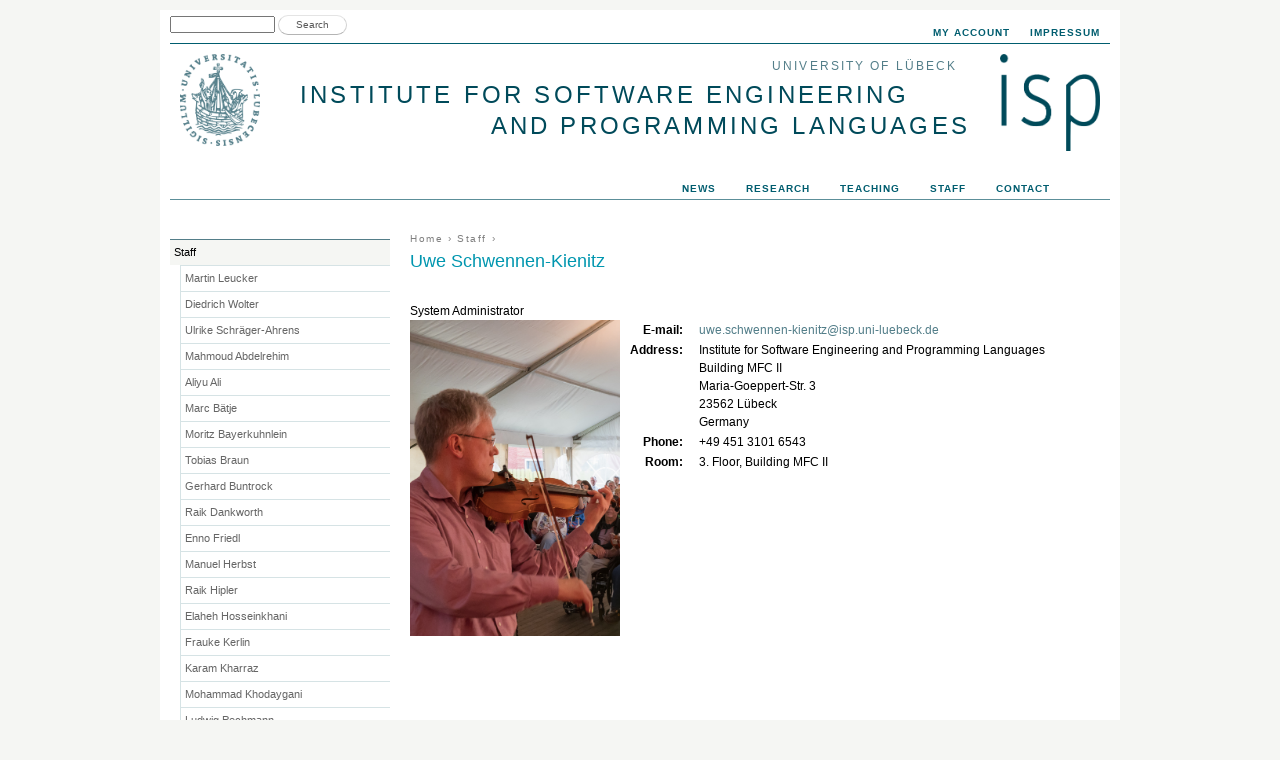

--- FILE ---
content_type: text/html; charset=utf-8
request_url: https://www.isp.uni-luebeck.de/staff/kienitz
body_size: 29311
content:
<!DOCTYPE html PUBLIC "-//W3C//DTD XHTML+RDFa 1.0//EN"
  "http://www.w3.org/MarkUp/DTD/xhtml-rdfa-1.dtd">
<html xmlns="http://www.w3.org/1999/xhtml" xml:lang="en" version="XHTML+RDFa 1.0" dir="ltr"
  xmlns:content="http://purl.org/rss/1.0/modules/content/"
  xmlns:dc="http://purl.org/dc/terms/"
  xmlns:foaf="http://xmlns.com/foaf/0.1/"
  xmlns:og="http://ogp.me/ns#"
  xmlns:rdfs="http://www.w3.org/2000/01/rdf-schema#"
  xmlns:sioc="http://rdfs.org/sioc/ns#"
  xmlns:sioct="http://rdfs.org/sioc/types#"
  xmlns:skos="http://www.w3.org/2004/02/skos/core#"
  xmlns:xsd="http://www.w3.org/2001/XMLSchema#">

<head profile="http://www.w3.org/1999/xhtml/vocab">
  <meta http-equiv="Content-Type" content="text/html; charset=utf-8" />
<link rel="shortcut icon" href="https://www.isp.uni-luebeck.de/sites/all/themes/isp_zen/favicon.ico" type="image/vnd.microsoft.icon" />
<meta about="/staff/kienitz" property="foaf:name" content="U. Kienitz" />
<meta about="/staff/kienitz#me" typeof="foaf:Person" rel="foaf:account" resource="/staff/kienitz" />
<meta name="Generator" content="Drupal 7 (http://drupal.org)" />
  <title>Uwe Schwennen-Kienitz</title>
  <style type="text/css" media="all">
@import url("https://www.isp.uni-luebeck.de/modules/system/system.base.css?t7xyh9");
@import url("https://www.isp.uni-luebeck.de/modules/system/system.menus.css?t7xyh9");
@import url("https://www.isp.uni-luebeck.de/modules/system/system.messages.css?t7xyh9");
@import url("https://www.isp.uni-luebeck.de/modules/system/system.theme.css?t7xyh9");
</style>
<style type="text/css" media="all">
@import url("https://www.isp.uni-luebeck.de/modules/aggregator/aggregator.css?t7xyh9");
@import url("https://www.isp.uni-luebeck.de/modules/book/book.css?t7xyh9");
@import url("https://www.isp.uni-luebeck.de/modules/comment/comment.css?t7xyh9");
@import url("https://www.isp.uni-luebeck.de/sites/all/modules/date/date_repeat_field/date_repeat_field.css?t7xyh9");
@import url("https://www.isp.uni-luebeck.de/modules/field/theme/field.css?t7xyh9");
@import url("https://www.isp.uni-luebeck.de/modules/node/node.css?t7xyh9");
@import url("https://www.isp.uni-luebeck.de/modules/search/search.css?t7xyh9");
@import url("https://www.isp.uni-luebeck.de/modules/user/user.css?t7xyh9");
@import url("https://www.isp.uni-luebeck.de/sites/all/modules/extlink/css/extlink.css?t7xyh9");
@import url("https://www.isp.uni-luebeck.de/sites/all/modules/views/css/views.css?t7xyh9");
</style>
<style type="text/css" media="all">
@import url("https://www.isp.uni-luebeck.de/sites/all/modules/colorbox/styles/default/colorbox_style.css?t7xyh9");
@import url("https://www.isp.uni-luebeck.de/sites/all/modules/ctools/css/ctools.css?t7xyh9");
@import url("https://www.isp.uni-luebeck.de/sites/all/modules/geshifilter/geshifilter.css?t7xyh9");
@import url("https://www.isp.uni-luebeck.de/sites/all/modules/biblio/biblio.css?t7xyh9");
@import url("https://www.isp.uni-luebeck.de/sites/all/modules/addressfield/addressfield.css?t7xyh9");
@import url("https://www.isp.uni-luebeck.de/sites/all/themes/isp_zen/ds_layouts/profile_layout/profile_layout.css?t7xyh9");
@import url("https://www.isp.uni-luebeck.de/sites/all/libraries/superfish/css/superfish.css?t7xyh9");
@import url("https://www.isp.uni-luebeck.de/sites/all/themes/isp_zen/superfish/uhl.css?t7xyh9");
</style>
<style type="text/css" media="all">
@import url("https://www.isp.uni-luebeck.de/sites/all/themes/isp_zen/css/html-reset.css?t7xyh9");
@import url("https://www.isp.uni-luebeck.de/sites/all/themes/isp_zen/css/wireframes.css?t7xyh9");
@import url("https://www.isp.uni-luebeck.de/sites/all/themes/isp_zen/css/layout-fixed.css?t7xyh9");
@import url("https://www.isp.uni-luebeck.de/sites/all/themes/isp_zen/css/page-backgrounds.css?t7xyh9");
@import url("https://www.isp.uni-luebeck.de/sites/all/themes/isp_zen/css/tabs.css?t7xyh9");
@import url("https://www.isp.uni-luebeck.de/sites/all/themes/isp_zen/css/pages.css?t7xyh9");
@import url("https://www.isp.uni-luebeck.de/sites/all/themes/isp_zen/css/blocks.css?t7xyh9");
@import url("https://www.isp.uni-luebeck.de/sites/all/themes/isp_zen/css/navigation.css?t7xyh9");
@import url("https://www.isp.uni-luebeck.de/sites/all/themes/isp_zen/css/views-styles.css?t7xyh9");
@import url("https://www.isp.uni-luebeck.de/sites/all/themes/isp_zen/css/nodes.css?t7xyh9");
@import url("https://www.isp.uni-luebeck.de/sites/all/themes/isp_zen/css/comments.css?t7xyh9");
@import url("https://www.isp.uni-luebeck.de/sites/all/themes/isp_zen/css/forms.css?t7xyh9");
@import url("https://www.isp.uni-luebeck.de/sites/all/themes/isp_zen/css/fields.css?t7xyh9");
@import url("https://www.isp.uni-luebeck.de/sites/all/themes/isp_zen/css/isp_zen_defaults.css?t7xyh9");
@import url("https://www.isp.uni-luebeck.de/sites/all/themes/isp_zen/css/isp_zen.css?t7xyh9");
</style>
<style type="text/css" media="print">
@import url("https://www.isp.uni-luebeck.de/sites/all/themes/isp_zen/css/print.css?t7xyh9");
</style>

<!--[if lte IE 7]>
<style type="text/css" media="all">
@import url("https://www.isp.uni-luebeck.de/sites/all/themes/isp_zen/css/ie7.css?t7xyh9");
</style>
<![endif]-->

<!--[if lte IE 6]>
<style type="text/css" media="all">
@import url("https://www.isp.uni-luebeck.de/sites/all/themes/isp_zen/css/ie6.css?t7xyh9");
</style>
<![endif]-->
<style type="text/css" media="all">
@import url("https://www.isp.uni-luebeck.de/sites/default/files/css_injector/css_injector_2.css?t7xyh9");
@import url("https://www.isp.uni-luebeck.de/sites/default/files/css_injector/css_injector_12.css?t7xyh9");
</style>
  <script type="text/javascript" src="https://www.isp.uni-luebeck.de/misc/jquery.js?v=1.4.4"></script>
<script type="text/javascript" src="https://www.isp.uni-luebeck.de/misc/jquery-extend-3.4.0.js?v=1.4.4"></script>
<script type="text/javascript" src="https://www.isp.uni-luebeck.de/misc/jquery-html-prefilter-3.5.0-backport.js?v=1.4.4"></script>
<script type="text/javascript" src="https://www.isp.uni-luebeck.de/misc/jquery.once.js?v=1.2"></script>
<script type="text/javascript" src="https://www.isp.uni-luebeck.de/misc/drupal.js?t7xyh9"></script>
<script type="text/javascript" src="https://www.isp.uni-luebeck.de/sites/all/modules/admin_menu/admin_devel/admin_devel.js?t7xyh9"></script>
<script type="text/javascript" src="https://www.isp.uni-luebeck.de/sites/all/modules/spamspan/spamspan.js?t7xyh9"></script>
<script type="text/javascript" src="https://www.isp.uni-luebeck.de/sites/all/libraries/colorbox/jquery.colorbox-min.js?t7xyh9"></script>
<script type="text/javascript" src="https://www.isp.uni-luebeck.de/sites/all/modules/colorbox/js/colorbox.js?t7xyh9"></script>
<script type="text/javascript" src="https://www.isp.uni-luebeck.de/sites/all/modules/colorbox/styles/default/colorbox_style.js?t7xyh9"></script>
<script type="text/javascript" src="https://www.isp.uni-luebeck.de/sites/all/modules/field_group/field_group.js?t7xyh9"></script>
<script type="text/javascript" src="https://www.isp.uni-luebeck.de/sites/all/modules/extlink/js/extlink.js?t7xyh9"></script>
<script type="text/javascript" src="https://www.isp.uni-luebeck.de/sites/all/libraries/superfish/superfish.js?t7xyh9"></script>
<script type="text/javascript" src="https://www.isp.uni-luebeck.de/sites/all/libraries/superfish/sfsmallscreen.js?t7xyh9"></script>
<script type="text/javascript" src="https://www.isp.uni-luebeck.de/sites/all/libraries/superfish/jquery.hoverIntent.minified.js?t7xyh9"></script>
<script type="text/javascript" src="https://www.isp.uni-luebeck.de/sites/all/libraries/superfish/supersubs.js?t7xyh9"></script>
<script type="text/javascript" src="https://www.isp.uni-luebeck.de/sites/all/modules/superfish/superfish.js?t7xyh9"></script>
<script type="text/javascript" src="https://www.isp.uni-luebeck.de/sites/all/themes/isp_zen/js/spamspan.js?t7xyh9"></script>
<script type="text/javascript">
<!--//--><![CDATA[//><!--
jQuery.extend(Drupal.settings, {"basePath":"\/","pathPrefix":"","ajaxPageState":{"theme":"isp_zen","theme_token":"aNlehsWMcMzUOV2d86sq93_cA_L8wVzY6tOCM8Ntxtg","js":{"misc\/jquery.js":1,"misc\/jquery-extend-3.4.0.js":1,"misc\/jquery-html-prefilter-3.5.0-backport.js":1,"misc\/jquery.once.js":1,"misc\/drupal.js":1,"sites\/all\/modules\/admin_menu\/admin_devel\/admin_devel.js":1,"sites\/all\/modules\/spamspan\/spamspan.js":1,"sites\/all\/libraries\/colorbox\/jquery.colorbox-min.js":1,"sites\/all\/modules\/colorbox\/js\/colorbox.js":1,"sites\/all\/modules\/colorbox\/styles\/default\/colorbox_style.js":1,"sites\/all\/modules\/field_group\/field_group.js":1,"sites\/all\/modules\/extlink\/js\/extlink.js":1,"sites\/all\/libraries\/superfish\/superfish.js":1,"sites\/all\/libraries\/superfish\/sfsmallscreen.js":1,"sites\/all\/libraries\/superfish\/jquery.hoverIntent.minified.js":1,"sites\/all\/libraries\/superfish\/supersubs.js":1,"sites\/all\/modules\/superfish\/superfish.js":1,"sites\/all\/themes\/isp_zen\/js\/spamspan.js":1},"css":{"modules\/system\/system.base.css":1,"modules\/system\/system.menus.css":1,"modules\/system\/system.messages.css":1,"modules\/system\/system.theme.css":1,"modules\/aggregator\/aggregator.css":1,"modules\/book\/book.css":1,"modules\/comment\/comment.css":1,"sites\/all\/modules\/date\/date_repeat_field\/date_repeat_field.css":1,"modules\/field\/theme\/field.css":1,"modules\/node\/node.css":1,"modules\/search\/search.css":1,"modules\/user\/user.css":1,"sites\/all\/modules\/extlink\/css\/extlink.css":1,"sites\/all\/modules\/views\/css\/views.css":1,"sites\/all\/modules\/colorbox\/styles\/default\/colorbox_style.css":1,"sites\/all\/modules\/ctools\/css\/ctools.css":1,"sites\/all\/modules\/geshifilter\/geshifilter.css":1,"sites\/all\/modules\/biblio\/biblio.css":1,"sites\/all\/modules\/addressfield\/addressfield.css":1,"sites\/all\/themes\/isp_zen\/ds_layouts\/profile_layout\/profile_layout.css":1,"sites\/all\/libraries\/superfish\/css\/superfish.css":1,"sites\/all\/themes\/isp_zen\/superfish\/uhl.css":1,"sites\/all\/themes\/isp_zen\/css\/html-reset.css":1,"sites\/all\/themes\/isp_zen\/css\/wireframes.css":1,"sites\/all\/themes\/isp_zen\/css\/layout-fixed.css":1,"sites\/all\/themes\/isp_zen\/css\/page-backgrounds.css":1,"sites\/all\/themes\/isp_zen\/css\/tabs.css":1,"sites\/all\/themes\/isp_zen\/css\/pages.css":1,"sites\/all\/themes\/isp_zen\/css\/blocks.css":1,"sites\/all\/themes\/isp_zen\/css\/navigation.css":1,"sites\/all\/themes\/isp_zen\/css\/views-styles.css":1,"sites\/all\/themes\/isp_zen\/css\/nodes.css":1,"sites\/all\/themes\/isp_zen\/css\/comments.css":1,"sites\/all\/themes\/isp_zen\/css\/forms.css":1,"sites\/all\/themes\/isp_zen\/css\/fields.css":1,"sites\/all\/themes\/isp_zen\/css\/isp_zen_defaults.css":1,"sites\/all\/themes\/isp_zen\/css\/isp_zen.css":1,"sites\/all\/themes\/isp_zen\/css\/print.css":1,"sites\/all\/themes\/isp_zen\/css\/ie7.css":1,"sites\/all\/themes\/isp_zen\/css\/ie6.css":1,"public:\/\/css_injector\/css_injector_2.css":1,"public:\/\/css_injector\/css_injector_12.css":1}},"colorbox":{"opacity":"0.85","current":"{current} of {total}","previous":"\u00ab Prev","next":"Next \u00bb","close":"Close","maxWidth":"98%","maxHeight":"98%","fixed":true,"mobiledetect":true,"mobiledevicewidth":"480px","file_public_path":"\/sites\/default\/files","specificPagesDefaultValue":"admin*\nimagebrowser*\nimg_assist*\nimce*\nnode\/add\/*\nnode\/*\/edit\nprint\/*\nprintpdf\/*\nsystem\/ajax\nsystem\/ajax\/*"},"urlIsAjaxTrusted":{"\/staff\/kienitz":true},"superfish":[{"id":"2","sf":{"animation":{"opacity":"show"},"speed":"\u0027fast\u0027","autoArrows":false,"dropShadows":true,"disableHI":false},"plugins":{"smallscreen":{"mode":"window_width","addSelected":false,"menuClasses":false,"hyperlinkClasses":false,"title":"User menu"},"supposition":false,"bgiframe":false,"supersubs":{"minWidth":"12","maxWidth":"27","extraWidth":1}}},{"id":"1","sf":{"delay":"50","animation":{"opacity":"show"},"speed":1,"autoArrows":false,"dropShadows":true,"disableHI":false},"plugins":{"smallscreen":{"mode":"window_width","addSelected":false,"menuClasses":false,"hyperlinkClasses":false,"title":"Research "},"supposition":false,"bgiframe":false,"supersubs":{"minWidth":"12","maxWidth":"27","extraWidth":1}}}],"extlink":{"extTarget":"_blank","extClass":0,"extLabel":"(link is external)","extImgClass":0,"extIconPlacement":"append","extSubdomains":1,"extExclude":"","extInclude":"","extCssExclude":"","extCssExplicit":"","extAlert":"_blank","extAlertText":"This link will take you to an external web site. We are not responsible for their content.","mailtoClass":0,"mailtoLabel":"(link sends e-mail)","extUseFontAwesome":false}});
//--><!]]>
</script>
</head>
<body class="html not-front not-logged-in one-sidebar sidebar-first page-user page-user- page-user-1479 section-staff" >
      <div id="skip-link">
      <a href="#main-menu" class="element-invisible element-focusable">Jump to navigation</a>
    </div>
      
<div id="page-wrapper"><div id="page">

  <div id="header"><div class="section clearfix">

      <div class="region region-header">
    <div id="block-search-form" class="block block-search first odd">

      
  <div class="content">
    <form action="/staff/kienitz" method="post" id="search-block-form" accept-charset="UTF-8"><div><div class="container-inline">
      <h2 class="element-invisible">Search form</h2>
    <div class="form-item form-type-textfield form-item-search-block-form">
  <label class="element-invisible" for="edit-search-block-form--2">Search </label>
 <input title="Enter the terms you wish to search for." type="text" id="edit-search-block-form--2" name="search_block_form" value="" size="15" maxlength="128" class="form-text" />
</div>
<div class="form-actions form-wrapper" id="edit-actions"><input type="submit" id="edit-submit" name="op" value="Search" class="form-submit" /></div><input type="hidden" name="form_build_id" value="form-WQmb3Og_7xgmtr3VT-zGqqSaDCUD2zEeY0zf0fQJ3Ic" />
<input type="hidden" name="form_id" value="search_block_form" />
</div>
</div></form>  </div>

</div><!-- /.block -->
<div id="block-superfish-2" class="block block-superfish last even">

      
  <div class="content">
    <ul id="superfish-2" class="menu sf-menu sf-user-menu sf-horizontal sf-style-none sf-total-items-2 sf-parent-items-0 sf-single-items-2"><li id="menu-417-2" class="first odd sf-item-1 sf-depth-1 sf-no-children"><a href="/user" title="" class="sf-depth-1">My account</a></li><li id="menu-416-2" class="last even sf-item-2 sf-depth-1 sf-no-children"><a href="/impressum.html" title="" class="sf-depth-1">Impressum</a></li></ul>  </div>

</div><!-- /.block -->
  </div><!-- /.region -->

    
          <div id="name-and-slogan">
          <a id="logo-left" title="University of Lübeck" href="http://www.uni-luebeck.de/">
            <img alt="University of Lübeck" src="/sites/all/themes/isp_zen/uni_luebeck.png">
          </a>
          
          <div id="logo-middle">
            <a href="http://www.uni-luebeck.de/" title="University of Lübeck">
              <div id="ipsheadline1">University of Lübeck</div>
            </a>
            <a href="/" title="Home" rel="home">
              <div id="ipsheadline2">Institute for Software Engineering</div>
              <div id="ipsheadline3">and Programming Languages</div>
            </a>
          </div>
          <a id="logo-right" rel="home" title="Home" href="/">
            <img alt="Home" src="/sites/all/themes/isp_zen/isp.png">
          </a>
       </div><!-- /#name-and-slogan -->
        
  </div></div><!-- /.section, /#header -->

  <div id="main-wrapper"><div id="main" class="clearfix with-navigation">

    <div id="content" class="column"><div class="section">
            <div class="breadcrumb"><h2 class="element-invisible">You are here</h2><a href="/">Home</a> › <a href="/staff.html">Staff</a> › </div>      <a id="main-content"></a>
                    <h1 class="title" id="page-title"> Uwe Schwennen-Kienitz </h1>
                                            <div class="region region-content">
    <div id="block-system-main" class="block block-system first last odd">

      
  <div class="content">
    <div  typeof="sioc:UserAccount" about="/staff/kienitz" class="ds-1col user-profile view-mode-full clearfix">

  
  <a id="profile-staff"></a>  <h3>staff</h3>

<dl>
  <div class="entity entity-profile2 profile2-staff view-mode-full clearfix">

   
      <div class="ds-profile-header">
      <div class="field field-name-field-staff-position field-type-text field-label-hidden"><div class="field-items"><div class="field-item even">System Administrator</div></div></div>    </div>
    
      <div class="ds-profile-tablecols">

              <div class="ds-profile-picture">
          <div class="field field-name-profile-picture field-type-ds field-label-hidden"><div class="field-items"><div class="field-item even"><img src="https://www.isp.uni-luebeck.de/sites/default/files/pictures/Uwe_Geige.jpeg" style="max-width:100%" /></div></div></div>        </div>
      
              <div class="ds-profile-table">
        <table>
          <tr><td class="label-inline">E-mail:&nbsp;</td><td><span class="spamspan"><span class="u">uwe.schwennen-kienitz</span> [at] <span class="d">isp.uni-luebeck.de</span></span></td></tr><tr><td class="label-inline">Address:&nbsp;</td><td><div class="addressfield-container-inline organisation-block"><span class="organisation-name">Institute for Software Engineering and Programming Languages</span></div>
<div class="street-block"><div class="thoroughfare">Building MFC II</div>
<div class="premise">Maria-Goeppert-Str. 3</div></div>
<div class="addressfield-container-inline locality-block country-DE"><span class="postal-code">23562</span> <span class="locality">Lübeck</span></div>
<span class="country">Germany</span></td></tr><tr><td class="label-inline">Phone:&nbsp;</td><td>+49 451 3101 6543</td></tr><tr><td class="label-inline">Room:&nbsp;</td><td>3. Floor, Building MFC II</td></tr>        </table>
        </div>
          
    </div> <!-- ds-profile-tablecos -->
   
    
      
  </div>
</dl>
</div>

  </div>

</div><!-- /.block -->
  </div><!-- /.region -->
          </div></div><!-- /.section, /#content -->

          <div id="navigation"><div class="section clearfix">

        
          <div class="region region-navigation">
    <div id="block-superfish-1" class="block block-superfish first last odd">

      
  <div class="content">
    <ul id="superfish-1" class="menu sf-menu sf-menu-isp-menu sf-horizontal sf-style-none sf-total-items-5 sf-parent-items-3 sf-single-items-2"><li id="menu-403-1" class="first odd sf-item-1 sf-depth-1 sf-no-children"><a href="/" title="" class="sf-depth-1">News</a></li><li id="menu-404-1" class="middle even sf-item-2 sf-depth-1 sf-total-children-3 sf-parent-children-0 sf-single-children-3 menuparent"><a href="/research.html" title="" class="sf-depth-1 menuparent">Research</a><ul><li id="menu-474-1" class="first odd sf-item-1 sf-depth-2 sf-no-children"><a href="/research/projects" title="" class="sf-depth-2">Projects</a></li><li id="menu-406-1" class="middle even sf-item-2 sf-depth-2 sf-no-children"><a href="/research/publications" title="//doi.org/10.3390/bdcc8090103" class="sf-depth-2">Publications</a></li><li id="menu-463-1" class="last odd sf-item-3 sf-depth-2 sf-no-children"><a href="/research/partners" class="sf-depth-2">Partners</a></li></ul></li><li id="menu-673-1" class="middle odd sf-item-3 sf-depth-1 sf-total-children-2 sf-parent-children-1 sf-single-children-1 menuparent"><a href="/teaching.html" class="sf-depth-1 menuparent">Teaching</a><ul><li id="menu-2328-1" class="first odd sf-item-1 sf-depth-2 sf-total-children-2 sf-parent-children-0 sf-single-children-2 menuparent"><a href="/teaching/theses" class="sf-depth-2 menuparent">Theses</a><ul><li id="menu-6285-1" class="first odd sf-item-1 sf-depth-3 sf-no-children"><a href="/teaching/theses/faqlist" title="" class="sf-depth-3">FAQ</a></li><li id="menu-5953-1" class="last even sf-item-2 sf-depth-3 sf-no-children"><a href="/teaching/theses/templates" title="" class="sf-depth-3">Templates</a></li></ul></li><li id="menu-18645-1" class="last even sf-item-2 sf-depth-2 sf-no-children"><a href="/teaching/overview" title="" class="sf-depth-2">Courses</a></li></ul></li><li id="menu-415-1" class="active-trail middle even sf-item-4 sf-depth-1 sf-total-children-32 sf-parent-children-0 sf-single-children-32 menuparent"><a href="/staff.html" class="sf-depth-1 menuparent">Staff</a><ul><li id="menu-764-1" class="first odd sf-item-1 sf-depth-2 sf-no-children"><a href="/leucker" title="" class="sf-depth-2">Martin Leucker</a></li><li id="menu-18650-1" class="middle even sf-item-2 sf-depth-2 sf-no-children"><a href="/staff/d-wolter" title="" class="sf-depth-2">Diedrich Wolter</a></li><li id="menu-18648-1" class="middle odd sf-item-3 sf-depth-2 sf-no-children"><a href="/staff/u-schraeger-ahrens" title="" class="sf-depth-2">Ulrike Schräger-Ahrens</a></li><li id="menu-18676-1" class="middle even sf-item-4 sf-depth-2 sf-no-children"><a href="/staff/m-abdelrehim" title="" class="sf-depth-2">Mahmoud Abdelrehim</a></li><li id="menu-18576-1" class="middle odd sf-item-5 sf-depth-2 sf-no-children"><a href="/staff/ali" title="" class="sf-depth-2">Aliyu Ali</a></li><li id="menu-18725-1" class="middle even sf-item-6 sf-depth-2 sf-no-children"><a href="/staff/cwalther" title="" class="sf-depth-2">Christopher Walther</a></li><li id="menu-16026-1" class="middle odd sf-item-7 sf-depth-2 sf-no-children"><a href="/staff/bende" title="" class="sf-depth-2">Phillip Bende</a></li><li id="menu-18704-1" class="middle even sf-item-8 sf-depth-2 sf-no-children"><a href="/staff/m-bayerkuhnlein" title="" class="sf-depth-2">Moritz Bayerkuhnlein</a></li><li id="menu-18675-1" class="middle odd sf-item-9 sf-depth-2 sf-no-children"><a href="/staff/m-b%C3%A4tje" title="" class="sf-depth-2">Marc Bätje</a></li><li id="menu-18030-1" class="middle even sf-item-10 sf-depth-2 sf-no-children"><a href="/staff/t-braun" title="" class="sf-depth-2">Tobias Braun</a></li><li id="menu-505-1" class="middle odd sf-item-11 sf-depth-2 sf-no-children"><a href="/staff/buntrock" title="" class="sf-depth-2">Gerhard Buntrock</a></li><li id="menu-18705-1" class="middle even sf-item-12 sf-depth-2 sf-no-children"><a href="/staff/r-dankworth" title="" class="sf-depth-2">Raik Dankworth</a></li><li id="menu-18663-1" class="middle odd sf-item-13 sf-depth-2 sf-no-children"><a href="/staff/grotrian" title="" class="sf-depth-2">Anja Grotrian</a></li><li id="menu-18665-1" class="middle even sf-item-14 sf-depth-2 sf-no-children"><a href="/staff/r-hipler" title="" class="sf-depth-2">Raik Hipler</a></li><li id="menu-18654-1" class="middle odd sf-item-15 sf-depth-2 sf-no-children"><a href="/staff/e-hosseinkhani" title="" class="sf-depth-2">Elaheh Hosseinkhani</a></li><li id="menu-18667-1" class="middle even sf-item-16 sf-depth-2 sf-no-children"><a href="/staff/f-kerlin" title="" class="sf-depth-2">Frauke Kerlin</a></li><li id="menu-15075-1" class="middle odd sf-item-17 sf-depth-2 sf-no-children"><a href="/staff/kharraz" title="" class="sf-depth-2">Karam Kharraz</a></li><li id="menu-18498-1" class="middle even sf-item-18 sf-depth-2 sf-no-children"><a href="/staff/m-khodaygani" title="" class="sf-depth-2">Mohammad Khodaygani</a></li><li id="menu-18661-1" class="middle odd sf-item-19 sf-depth-2 sf-no-children"><a href="/staff/l-pechmann" title="" class="sf-depth-2">Ludwig Pechmann</a></li><li id="menu-18657-1" class="middle even sf-item-20 sf-depth-2 sf-no-children"><a href="/staff/w-rehan" title="" class="sf-depth-2">Waqas Rehan</a></li><li id="menu-17957-1" class="middle odd sf-item-21 sf-depth-2 sf-no-children"><a href="/ckeditor/m-sachenbacher" title="" class="sf-depth-2">Martin Sachenbacher</a></li><li id="menu-18659-1" class="middle even sf-item-22 sf-depth-2 sf-no-children"><a href="/staff/schuldei" title="" class="sf-depth-2">Andreas Schuldei</a></li><li id="menu-18723-1" class="middle odd sf-item-23 sf-depth-2 sf-no-children"><a href="/staff/mahdipourghasem" title="" class="sf-depth-2">Mahdi Pourghasem</a></li><li id="menu-18727-1" class="middle even sf-item-24 sf-depth-2 sf-no-children"><a href="/staff/manuelherbst" title="" class="sf-depth-2">Manuel Herbst</a></li><li id="menu-18709-1" class="middle odd sf-item-25 sf-depth-2 sf-no-children"><a href="/staff/i-struve" title="" class="sf-depth-2">Inger Struve</a></li><li id="menu-509-1" class="middle even sf-item-26 sf-depth-2 sf-no-children"><a href="/staff/stuempel" title="" class="sf-depth-2">Annette Stümpel</a></li><li id="menu-18677-1" class="middle odd sf-item-27 sf-depth-2 sf-no-children"><a href="/staff/g-schwalbe" title="" class="sf-depth-2">Gesina Schwalbe</a></li><li id="menu-18674-1" class="middle even sf-item-28 sf-depth-2 sf-no-children"><a href="/staff/t-schwartz" title="" class="sf-depth-2">Tobias Schwartz</a></li><li id="menu-510-1" class="middle odd sf-item-29 sf-depth-2 sf-no-children"><a href="/staff/daniel" title="" class="sf-depth-2">Daniel Thoma</a></li><li id="menu-18706-1" class="middle even sf-item-30 sf-depth-2 sf-no-children"><a href="/staff/s-tiwari" title="" class="sf-depth-2">Sparsh Tiwari</a></li><li id="menu-18573-1" class="middle odd sf-item-31 sf-depth-2 sf-no-children"><a href="/staff/l-vosteen" title="" class="sf-depth-2">Lars Vosteen</a></li><li id="menu-3456-1" class="last even sf-item-32 sf-depth-2 sf-no-children"><a href="/content/open-positions" title="" class="sf-depth-2">Open Positions</a></li></ul></li><li id="menu-414-1" class="last odd sf-item-5 sf-depth-1 sf-no-children"><a href="/contact.html" class="sf-depth-1">Contact</a></li></ul>  </div>

</div><!-- /.block -->
  </div><!-- /.region -->

      </div></div><!-- /.section, /#navigation -->
    
      <div class="region region-sidebar-first column sidebar"><div class="section">
    <div id="block-menu-menu-staff-menu" class="block block-menu first last odd">

      
  <div class="content">
    <ul class="menu"><li class="first expanded active-trail"><a href="/staff.html" title="" class="active-trail">Staff</a><ul class="menu"><li class="first collapsed"><a href="/leucker" title="">Martin Leucker</a></li>
<li class="collapsed"><a href="/staff/d-wolter" title="">Diedrich Wolter</a></li>
<li class="leaf"><a href="/staff/u-schraeger-ahrens" title="">Ulrike Schräger-Ahrens</a></li>
<li class="leaf"><a href="/staff/m-abdelrehim" title="">Mahmoud Abdelrehim</a></li>
<li class="leaf"><a href="/staff/ali" title="">Aliyu Ali</a></li>
<li class="leaf"><a href="/staff/m-b%C3%A4tje" title="">Marc Bätje</a></li>
<li class="leaf"><a href="/staff/m-bayerkuhnlein" title="">Moritz Bayerkuhnlein</a></li>
<li class="leaf"><a href="/staff/t-braun" title="">Tobias Braun</a></li>
<li class="leaf"><a href="/staff/buntrock" title="">Gerhard Buntrock</a></li>
<li class="leaf"><a href="/staff/r-dankworth" title="">Raik Dankworth</a></li>
<li class="leaf"><a href="/staff/e-friedl" title="">Enno Friedl</a></li>
<li class="leaf"><a href="/staff/manuelherbst" title="">Manuel Herbst</a></li>
<li class="leaf"><a href="/staff/r-hipler" title="">Raik Hipler</a></li>
<li class="leaf"><a href="/staff/e-hosseinkhani" title="">Elaheh Hosseinkhani</a></li>
<li class="leaf"><a href="/staff/f-kerlin" title="">Frauke Kerlin</a></li>
<li class="collapsed"><a href="/staff/kharraz" title="">Karam Kharraz</a></li>
<li class="collapsed"><a href="/staff/m-khodaygani" title="">Mohammad Khodaygani</a></li>
<li class="collapsed"><a href="/staff/l-pechmann" title="">Ludwig Pechmann</a></li>
<li class="leaf"><a href="/staff/mahdipourghasem" title="">Mahdi Pourghasem</a></li>
<li class="collapsed"><a href="/staff/w-rehan" title="">Waqas Rehan</a></li>
<li class="leaf"><a href="/staff/schuldei" title="">Andreas Schuldei</a></li>
<li class="leaf"><a href="/staff/i-struve" title="">Inger Struve</a></li>
<li class="collapsed"><a href="/staff/stuempel" title="">Annette Stümpel </a></li>
<li class="collapsed"><a href="/staff/g-schwalbe" title="">Gesina Schwalbe</a></li>
<li class="collapsed"><a href="/staff/t-schwartz" title="">Tobias Schwartz</a></li>
<li class="collapsed"><a href="/staff/daniel" title="">Daniel Thoma</a></li>
<li class="leaf"><a href="/staff/s-tiwari" title="">Sparsh Tiwari</a></li>
<li class="leaf"><a href="/staff/l-vosteen" title="">Lars Vosteen</a></li>
<li class="last leaf"><a href="/staff/cwalther" title="">Christopher Walther</a></li>
</ul></li>
<li class="leaf"><a href="http://www.isp.uni-luebeck.de/staff.html#FormerStaff" title="">Complete List</a></li>
<li class="last leaf"><a href="/content/open-positions" title="">Open Positions</a></li>
</ul>  </div>

</div><!-- /.block -->
  </div></div><!-- /.section, /.region -->

    
  </div></div><!-- /#main, /#main-wrapper -->

    <div class="region region-footer">
    <div id="block-block-2" class="block block-block first odd">

      
  <div class="content">
    <p> </p>
  </div>

</div><!-- /.block -->
<div id="block-copyright-block-copyright-block" class="block block-copyright-block last even">

      
  <div class="content">
    &copy; ISP - Institute for Software Engineering and Programming Languages 1996-2026  </div>

</div><!-- /.block -->
  </div><!-- /.region -->

</div></div><!-- /#page, /#page-wrapper -->

  </body>
</html>


--- FILE ---
content_type: text/css
request_url: https://www.isp.uni-luebeck.de/sites/default/files/css_injector/css_injector_2.css?t7xyh9
body_size: 393
content:
.ds-profile-table {
   height: 250px;
}

.group-hidden {
display:none;
}

#profile-menu + h3,
#profile-publication +h3,
#profile-staff + h3 {
display:none;
}

/*.field-name-field-staff-position-ref > * > * > h3 {
color: gray;
border-bottom: 0px solid #ffffff;
font-size: 14px;
font-weight:normal;
}*/

/* Overwrite margin from user module */
.profile {
    margin: 0;
}

--- FILE ---
content_type: text/css
request_url: https://www.isp.uni-luebeck.de/sites/all/themes/isp_zen/ds_layouts/profile_layout/profile_layout.css?t7xyh9
body_size: 751
content:
.ds-profile-tablecols {
/*  border-bottom: 1px solid #004a5a;*/
/*  border-top: 1px solid #004a5a;*/
  overflow:auto;
  
}

.ds-profile-table{
  width:70%;
  overflow:auto;
}

.ds-profile-table table{
/*  margin: 0;*/
/*  font-family: Tahoma,Arial,Helvetica,sans-serif;*/
}


.ds-profile-table p {
  margin: 0;
}

.ds-profile-table td {
  vertical-align:top;
}

.ds-profile-table .label-inline {
  font-weight:bold;
  text-align:right;
  padding-right:1em;
}


.ds-profile-picture{
    width:30%;
    float:left;
    text-align:center;
}

/*.ds-profile-picture img {*/
/*  margin: auto;*/

/*}*/

.ds-profile-bottom{
  overflow: auto;
}

.ds-profile-bottomleft{
  width: 50%;
  float:left;
}

.ds-profile-bottomright{
  width: 50%;
  overflow:auto;
}


--- FILE ---
content_type: text/css
request_url: https://www.isp.uni-luebeck.de/sites/all/themes/isp_zen/superfish/uhl.css?t7xyh9
body_size: 2800
content:
/*@import "panelmover.css";*/
/*@import "scrollable-horizontal.css";*/
/*@import "scrollable-buttons.css";*/
/*@import "scrollable-navigator.css";*/
.sf-menu, .sf-menu * {
/*    list-style: none outside none;*/
    margin: 0;
    padding: 0;
}
.sf-menu {
    line-height: 1;
}
.sf-menu ul {
    position: absolute;
    top: -999em;
    white-space: nowrap;
    width: 240px;
}
.sf-menu ul li {
    width: 100%;
}
.sf-menu li:hover {
    visibility: inherit;
}
.sf-menu li {
    float: left;
    position: relative;
}
.sf-menu a {
    display: block;
    position: relative;
}
.sf-menu li:hover ul, .sf-menu li.sfHover ul {
    left: 0;
    top: 20px;
    z-index: 99;
}
ul.sf-menu li:hover li ul, ul.sf-menu li.sfHover li ul {
    top: -999em;
}
ul.sf-menu li li:hover ul, ul.sf-menu li li.sfHover ul {
    left: 10px;
    top: 0;
}
ul.sf-menu li li:hover li ul, ul.sf-menu li li.sfHover li ul {
    top: -999em;
}
ul.sf-menu li li li:hover ul, ul.sf-menu li li li.sfHover ul {
    left: 10px;
    top: 0;
}
.sf-menu {
    float: left;
    margin-bottom: 0;
}
.sf-menu a {
    color: #005D6F;
    font-size: 10px;
    font-weight: bold;
    letter-spacing: 1px;
    padding: 5px 10px;
    text-decoration: none;
    text-transform: uppercase;
}
.sf-menu li {
    background: none repeat scroll 0 0 #FFFFFF;
}
.sf-menu li li {
    background: none repeat scroll 0 0 #F5F6F3;
}
.sf-menu li li li {
    background: none repeat scroll 0 0 #F5F6F3;
}
.sf-menu li li a {
    color: #000000;
    font-size: 11px;
    font-weight: normal;
    letter-spacing: 0;
    text-transform: none;
}
.sf-menu li li:hover, .sf-menu li li.sfHover, .sf-menu li li a:focus, .sf-menu li li a:hover, .sf-menu li li a:active {
    background: none repeat scroll 0 0 #E9EAE5;
    color: #005D6F;
    outline: 0 none;
}
.sf-menu li:hover, .sf-menu li.sfHover, .sf-menu li a:focus, .sf-menu li a:hover, .sf-menu li a:active {
    background: none repeat scroll 0 0 #F5F6F3;
    color: #005D6F;
    outline: 0 none;
}
.sf-menu li.current > a {
    color: #000000;
}
.sf-menu li li.current > a {
    background: none repeat scroll 0 0 #E7E8E5;
    color: #000000;
}
.sf-shadow ul {
    background: url("shadow.png") no-repeat scroll right bottom transparent;
    border-bottom-left-radius: 17px;
    border-top-right-radius: 17px;
    padding: 0 8px 9px 0;
}
.sf-shadow ul.sf-shadow-off {
    background: none repeat scroll 0 0 transparent;
}

#superfish-1 {
  float:right;
  margin-right:80px;
}

#superfish-1 li.last {
  margin-right:40px;
}

#superfish-2 {
  float:right;
  margin-right:0px;
}

#block-search-form {
  margin-bottom: -17px !important;
  margin-top: 10px !important;
}

/*#block-superfish-1 {*/
/*  border-bottom: solid 1px;*/
/*}*/

#superfish-1 li a.active {
 background: none repeat scroll 0 0 transparent;
}


--- FILE ---
content_type: text/css
request_url: https://www.isp.uni-luebeck.de/sites/all/themes/isp_zen/css/isp_zen_defaults.css?t7xyh9
body_size: 1088
content:
/**
Colors:
 ISP green: #004a5a
 Link green: #537e89
 Highlighted green: #0096af
**/

a {
  text-decoration: none;
  color: #537E89
}

a:hover {
  color: #0096AF;
}

h1{
  font-weight: normal;
  color: #0096AF;
  font-size: 1.5em;
/*  line-height: 2em;*/
  margin: 0;
  padding-bottom: 0.5em;
/*  margin-top: 4px;*/
}

h2{
  font-weight: bold;
  color: #004A5A;
  font-size: 1.5em;
  margin:0;
  padding-bottom: 0.5ex
}


h3{
  font-weight: normal;
  color: #004A5A;
  margin: 1em 0 0.5ex 0;
/*  padding-bottom:0.5ex*/  
}

h4{
  font-weight: bold;
  color: black;
  padding-bottom:0.5ex
}

h1 a, h2 a, h3 a {
  color: #004A5A;
}

table {
  border-width: 0px;
  margin: 0;
  width:100%;
  table-layout:auto
}

table.hlines td {
  border-width: 1px 0 1px 0;
  border-color: lightgray;
}

td, th{
  border-width: 0px;
  text-align: left;
/*  margin: 0;*/
  padding-right:1em;
  vertical-align: top;
}

input {
  font-size: 10px;
  line-height:1em;
}

input[type="submit"] {
  background: none repeat scroll 0 0 transparent;
  border: medium none;
  color: #537E89;
  font-weight: normal;
}


--- FILE ---
content_type: text/css
request_url: https://www.isp.uni-luebeck.de/sites/all/themes/isp_zen/css/isp_zen.css?t7xyh9
body_size: 7714
content:
/**
Colors:
 ISP green: #004a5a
 Link green: #537e89
 Highlighted green: #0096af
**/


/***************
 * Site Layout *
 ***************/
body {
  background-color: #F5F6F3;
/*  font-family: Myriad Pro,Tahoma,Arial,Helvetica,sans-serif;*/
/*  font-size: 13px;*/
/*  line-height: 18px;*/
}

.breadcrumb {
    font-size: 10px;
    letter-spacing: 0.3ex;
/*    margin-bottom: 0;*/
/*    margin-top: 0;*/
/*    width: 940px;*/
/*  display:block;*/
/*  border-bottom: 1px solid #5C8F99;*/
/*  border-top: 1px solid #5C8F99;*/
/*  margin-top: 2em;/*menu hight*/
  color: gray;
}

.breadcrumb a {
  color: gray;
}

.breadcrumb a:hover {
  color: #537E89;
}

#page {
  background-color:white;
/*  padding-left: 10px;*/
/*  padding-right: 10px;*/
}

#navigation .section {
    margin: 0 10px;
    width: 940px;
    border-bottom:solid 1px #5C8F99;
}

#header .section{
  margin:0 10px 10px 10px;
}


/*** Search form ****/
#search-block-form {
/*  padding: 5px 5px 0px 0px;*/
  text-align:left;
  padding-top:5px;
  padding-bottom:5px;
}

#block-search-form {
  margin: 0;
}

/*#block-search-form {*/
/*  height: 30px;*/
/*}*/

/*.region-header*/

/********************
 ****   Menus   *****
 ********************/ 

#main-menu {
/*  border-bottom: 1px solid #5C8F99;*/
  float:right;
  text-align:right;
/*  height: 18px;*/
/*  width: 940px;*/
}

#secondary-menu {
  margin: 0 0 0 0;
  height: 20px;
  padding-bottom:5px;
  margin-top:-25px;
}

/* "Navigation" block for Drupal navigation menu */


.block-menu .content a {
 color:#666666;
 display: block;
 padding: 3px 0 4px 4px;
 font-size:95%;
}

.block-menu .content a:hover {
  color:#0096af;
  background-color:#F5F6F3;
}

/*#block-system-navigation li:hover {*/
/*  background-color:#F5F6F3;*/
/*}*/



.block-menu .content > ul.menu {
  border-bottom: 1px solid #537e89;
  padding-left: 0;
}

.block-menu .content > ul.menu > li.first{
  border-top: 1px solid #537e89;
}


.block-menu .content ul li {
  border-top: 1px solid #D6E3E5;
  list-style: none outside none;
}

.block-menu .content ul{
  background-color: #FfFfFf;
  padding-left: 10px; 
  
}

.block-menu .content li.active-trail > ul > li {
  border-left: 1px solid #D6E3E5;
}

.block-menu .content li.active-trail{
  background-color: #F5F6F3;
  color: #000000;
}


.block-menu .content li.active-trail a.active-trail{
  background-color: #F5F6F3;
  color: #000000;
}

/*



/////////////////////////////////////////////////////////////////
*/
#block-system-navigation .content a {
 color:#666666;
 display: block;
 padding: 3px 0 4px 4px;
 font-size:95%;
}

#block-system-navigation .content a:hover {
  color:#0096af;
  background-color:#F5F6F3;
}

/*#block-system-navigation li:hover {*/
/*  background-color:#F5F6F3;*/
/*}*/



#block-system-navigation .content > ul.menu {
  border-bottom: 1px solid #537e89;
  padding-left: 0;
}

#block-system-navigation .content > ul.menu > li.first{
  border-top: 1px solid #537e89;
}


#block-system-navigation .content ul li {
  border-top: 1px solid #D6E3E5;
  list-style: none outside none;
}

#block-system-navigation .content ul{
  background-color: #FfFfFf;
  padding-left: 10px; 
  
}

#block-system-navigation .content li.active-trail > ul > li {
  border-left: 1px solid #D6E3E5;
}

#block-system-navigation .content li.active-trail{
  background-color: #F5F6F3;
  color: #000000;
}


#block-system-navigation .content li.active-trail a.active-trail{
  background-color: #F5F6F3;
  color: #000000;
}


/*#block-system-navigation ul {*/
/*    font-size: 11px;*/
/*    line-height: 20px;*/
/*    margin-bottom: 0;*/
/*    margin-left: 10px;*/
/*    padding-bottom: 0;*/
/*    padding-left: 0;*/
/*}*/

/*#block-system-navigation .content > ul {*/
/*    border-top: 1px solid #5C8F99;*/
/*    margin-left: 0;*/
/*}*/

/*#block-system-navigation .content > ul li{*/
/*    border-top: 1px solid #D6E3E5;*/
/*}*/

/*#block-system-navigation .content > ul > li {*/
/*    border-top: medium none;*/
/*}*/
/*#block-system-navigation .content li.active-trail {*/
/*    background-color: #F5F6F3;*/
/*    color: #000000;*/
/*    display: block;*/
/*    font-weight: normal;*/
/*    line-height: 13px;*/
/*    padding: 3px 0 4px 4px;*/
/*}*/
/*#block-system-navigation li a {*/
/*    background-color: #FFFFFF;*/
/*    display: block;*/
/*    line-height: 13px;*/
/*    padding: 3px 0 4px 4px;*/
/*}*/
/*#LeftNav a:link {*/
/*    color: #666666;*/
/*}*/
/*#LeftNav a:visited {*/
/*    color: #666666;*/
/*}*/
/*#LeftNav a:hover {*/
/*    background-color: #F5F6F3;*/
/*    color: #0096AF;*/
/*}*/
/*#LeftNav a:active {*/
/*    color: #333333;*/
/*}*/
/*#LeftNav li.activep > a {*/
/*}*/
/*#LeftNav li.activep > ul > li {*/
/*    border-left: 1px solid #D6E3E5;*/
/*}*/
/*#LeftNav li.actives > a {*/
/*    color: #000000;*/
/*}*/
/*#LeftNav li.actives > a {*/
/*    background-color: #F5F6F3;*/
/*}*/
/*#LeftNav li.actives > ul > li {*/
/*    border-left: 1px solid #D6E3E5;*/
/*}*/
/*#LeftNav li.activep > ul > li.actives li {*/
/*    border-left: medium none;*/
/*}*/
/*#LeftNav .current a {*/
/*    color: #E7E7DE;*/
/*}*/

















/***********************
 * Logos and site name *
 ***********************/
 
 #name-and-slogan {
  padding-top:10px;
  width:940px;
/*  height: 100px;*/
border-top: 1px solid #005D6F;
}

#logo-left {
 
}

#logo-left img{
  width:80px;
  float:left;
  margin-left:10px;
  margin-right: 40px;
}

#logo-right img {
  width:100px;
  float:left;
  margin-left:30px;
  margin-right: 10px;
}

#logo-middle {
  margin-top:5px;
  float:left;
  display:inline;
  width:670px;
  font-size: 10px;
  font-weight: normal;
/*  letter-spacing: 1px;*/
  text-decoration: none;
  text-transform: uppercase;
  font-family: Myriad Pro,Tahoma,Arial,Helvetica,sans-serif;
  letter-spacing: 0.4ex;
}

#logo-middle div{
  line-height:1.3em;
}

#site-name {
  margin-top:5px;
  float:left;
  display:inline;
  width:670px;
  font-size: 10px;
  font-weight: bold;
/*  letter-spacing: 1px;*/
  text-decoration: none;
  text-transform: uppercase;
  font-family: Myriad Pro,Tahoma,Arial,Helvetica,sans-serif;
  letter-spacing: 0.4ex;
}

#site-name div{
  line-height:1.3em;
}

#ipsheadline1 {
  text-align:right;
  margin-right:2ex;
  color:#537e89;
  font-size: 12px;
}

#ipsheadline2{
  margin-top:5px;
  text-align:left;
  color:#004a5a;
  font-size: 24px;
  font-weight: normal;
  letter-spacing: 0.25ex;
}

#ipsheadline3{
  text-align:right;
  color:#004a5a;
  font-size: 24px;
  font-weight: normal;
  letter-spacing: 0.25ex;
}


/**************************
 **** Display Suite *******
 **************************/

.field-class-profile-position {
  font-size:14px;
  color:gray;
  margin: 0 0 10px 10px;
}

/*************
 *** Views ***
 *************/

.scientific-events-row {
  padding-top: 1ex;
  border-bottom:1px solid #004a5a;
} 
/*.views-row-even{
  background:#e5edee;
}*/

/* overwrite positioning for pager in calendar view */
.view .date-nav-wrapper ul {
  position:static;
}

.news-read-more {
  margin: 1em 2em;
  text-align: right;
}



/**************************************/

.block-views > * > * > * > * > * > .views-row-even {
background: none; 
}

.line-through {
   text-decoration:line-through;
}
.green-color {
color:#008000;
}
.red-color {
color:#FF0000;
}

#superfish-3 li.last {
  margin-right:40px;
}

#superfish-3 {
  float:right;
  margin-right:0px; 
border-top: solid 1px #5C8F99;
}

#block-block-2 .content{
margin: 0 10px 0 0;
border-top: solid 1px #5C8F99;
}

/*
 * .block-menu .content ul li {
 * border-left: 1px solid #D6E3E5;
 * }
 * */

#views_slideshow_cycle_main_slideshow_block_image_view-block .views-row-even {
background: white;
}

.field-name-field-course-material-isp2 {
margin-top:10px;
}



--- FILE ---
content_type: text/css
request_url: https://www.isp.uni-luebeck.de/sites/default/files/css_injector/css_injector_12.css?t7xyh9
body_size: 572
content:
form input[type=submit]{
/* border:1px solid #000066; */
cursor: pointer;
padding: 4px 17px;
/* margin-bottom: 1em; */
margin-right: 1em;
color: #5A5A5A;
text-align: center;
font-weight: normal;
/* font-size: 1.077em; */
/* font-family: "Lucida Grande", Verdana, sans-serif; */
border: 1px solid #E4E4E4;
border-bottom: 1px solid #B4B4B4;
border-left-color: #D2D2D2;
border-right-color: #D2D2D2;
/* background: url(images/buttons.png) 0 0 repeat-x; */
-moz-border-radius: 20px;
-webkit-border-radius: 20px;
border-radius: 20px;
border-image: initial;
}